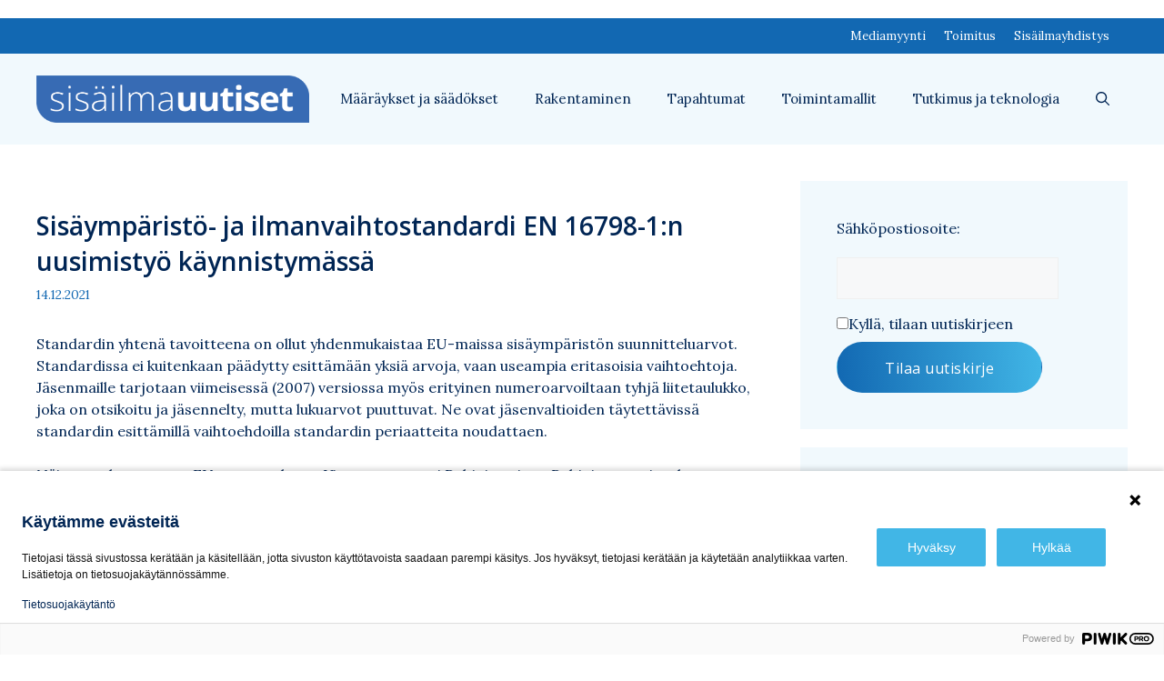

--- FILE ---
content_type: text/html; charset=UTF-8
request_url: https://sisailmauutiset.fi/sisaymparisto-ja-ilmanvaihtostandardi-en-16798-1n-uusimistyo-kaynnistymassa/
body_size: 16975
content:
<!DOCTYPE html>
<html lang="fi">
<head>
	<meta charset="UTF-8">
	<meta name='robots' content='index, follow, max-image-preview:large, max-snippet:-1, max-video-preview:-1' />
<meta name="viewport" content="width=device-width, initial-scale=1">
	<!-- This site is optimized with the Yoast SEO plugin v26.7 - https://yoast.com/wordpress/plugins/seo/ -->
	<title>Sisäympäristö- ja ilmanvaihtostandardi EN 16798-1:n uusimistyö käynnistymässä | Sis&auml;ilmauutiset</title>
	<link rel="canonical" href="https://sisailmauutiset.fi/sisaymparisto-ja-ilmanvaihtostandardi-en-16798-1n-uusimistyo-kaynnistymassa/" />
	<meta property="og:locale" content="fi_FI" />
	<meta property="og:type" content="article" />
	<meta property="og:title" content="Sisäympäristö- ja ilmanvaihtostandardi EN 16798-1:n uusimistyö käynnistymässä | Sis&auml;ilmauutiset" />
	<meta property="og:description" content="Eurooppalaiset sisäilma- ja ilmanvaihtostandardit on tarkoitettu ohjaamaan rakennusten sisäilmasuunnittelua yhtenäisellä tavalla EU-maissa, viime vuosina erityisesti energiatehokkuustarkastelujen kannalta. Keskeinen standardi on EN 16798-1 ja sitä selittävä ja täydentävä tekninen raportti TR 16798-2." />
	<meta property="og:url" content="https://sisailmauutiset.fi/sisaymparisto-ja-ilmanvaihtostandardi-en-16798-1n-uusimistyo-kaynnistymassa/" />
	<meta property="og:site_name" content="Sis&auml;ilmauutiset" />
	<meta property="article:published_time" content="2021-12-14T13:20:16+00:00" />
	<meta property="article:modified_time" content="2024-01-10T08:07:41+00:00" />
	<meta property="og:image" content="https://sisailmauutiset.fi/wp-content/uploads/2024/01/sisailmauutiset-uutissivut.png" />
	<meta property="og:image:width" content="1200" />
	<meta property="og:image:height" content="630" />
	<meta property="og:image:type" content="image/png" />
	<meta name="author" content="jonna" />
	<meta name="twitter:card" content="summary_large_image" />
	<meta name="twitter:label1" content="Kirjoittanut" />
	<meta name="twitter:data1" content="jonna" />
	<meta name="twitter:label2" content="Arvioitu lukuaika" />
	<meta name="twitter:data2" content="2 minuuttia" />
	<script type="application/ld+json" class="yoast-schema-graph">{"@context":"https://schema.org","@graph":[{"@type":"Article","@id":"https://sisailmauutiset.fi/sisaymparisto-ja-ilmanvaihtostandardi-en-16798-1n-uusimistyo-kaynnistymassa/#article","isPartOf":{"@id":"https://sisailmauutiset.fi/sisaymparisto-ja-ilmanvaihtostandardi-en-16798-1n-uusimistyo-kaynnistymassa/"},"author":{"name":"jonna","@id":"https://sisailmauutiset.fi/#/schema/person/3029781ca56578c3d6f411a3415431fb"},"headline":"Sisäympäristö- ja ilmanvaihtostandardi EN 16798-1:n uusimistyö käynnistymässä","datePublished":"2021-12-14T13:20:16+00:00","dateModified":"2024-01-10T08:07:41+00:00","mainEntityOfPage":{"@id":"https://sisailmauutiset.fi/sisaymparisto-ja-ilmanvaihtostandardi-en-16798-1n-uusimistyo-kaynnistymassa/"},"wordCount":479,"publisher":{"@id":"https://sisailmauutiset.fi/#organization"},"image":{"@id":"https://sisailmauutiset.fi/sisaymparisto-ja-ilmanvaihtostandardi-en-16798-1n-uusimistyo-kaynnistymassa/#primaryimage"},"thumbnailUrl":"","articleSection":["Määräykset ja säädökset","Toimintamallit"],"inLanguage":"fi"},{"@type":"WebPage","@id":"https://sisailmauutiset.fi/sisaymparisto-ja-ilmanvaihtostandardi-en-16798-1n-uusimistyo-kaynnistymassa/","url":"https://sisailmauutiset.fi/sisaymparisto-ja-ilmanvaihtostandardi-en-16798-1n-uusimistyo-kaynnistymassa/","name":"Sisäympäristö- ja ilmanvaihtostandardi EN 16798-1:n uusimistyö käynnistymässä | Sis&auml;ilmauutiset","isPartOf":{"@id":"https://sisailmauutiset.fi/#website"},"primaryImageOfPage":{"@id":"https://sisailmauutiset.fi/sisaymparisto-ja-ilmanvaihtostandardi-en-16798-1n-uusimistyo-kaynnistymassa/#primaryimage"},"image":{"@id":"https://sisailmauutiset.fi/sisaymparisto-ja-ilmanvaihtostandardi-en-16798-1n-uusimistyo-kaynnistymassa/#primaryimage"},"thumbnailUrl":"","datePublished":"2021-12-14T13:20:16+00:00","dateModified":"2024-01-10T08:07:41+00:00","breadcrumb":{"@id":"https://sisailmauutiset.fi/sisaymparisto-ja-ilmanvaihtostandardi-en-16798-1n-uusimistyo-kaynnistymassa/#breadcrumb"},"inLanguage":"fi","potentialAction":[{"@type":"ReadAction","target":["https://sisailmauutiset.fi/sisaymparisto-ja-ilmanvaihtostandardi-en-16798-1n-uusimistyo-kaynnistymassa/"]}]},{"@type":"ImageObject","inLanguage":"fi","@id":"https://sisailmauutiset.fi/sisaymparisto-ja-ilmanvaihtostandardi-en-16798-1n-uusimistyo-kaynnistymassa/#primaryimage","url":"","contentUrl":""},{"@type":"BreadcrumbList","@id":"https://sisailmauutiset.fi/sisaymparisto-ja-ilmanvaihtostandardi-en-16798-1n-uusimistyo-kaynnistymassa/#breadcrumb","itemListElement":[{"@type":"ListItem","position":1,"name":"Etusivu","item":"https://sisailmauutiset.fi/"},{"@type":"ListItem","position":2,"name":"Etusivu","item":"https://sisailmauutiset.fi/"},{"@type":"ListItem","position":3,"name":"Sisäympäristö- ja ilmanvaihtostandardi EN 16798-1:n uusimistyö käynnistymässä"}]},{"@type":"WebSite","@id":"https://sisailmauutiset.fi/#website","url":"https://sisailmauutiset.fi/","name":"Sisäilmauutiset","description":"Paremman sis&auml;ymp&auml;rist&ouml;n puolestapuhuja","publisher":{"@id":"https://sisailmauutiset.fi/#organization"},"potentialAction":[{"@type":"SearchAction","target":{"@type":"EntryPoint","urlTemplate":"https://sisailmauutiset.fi/?s={search_term_string}"},"query-input":{"@type":"PropertyValueSpecification","valueRequired":true,"valueName":"search_term_string"}}],"inLanguage":"fi"},{"@type":"Organization","@id":"https://sisailmauutiset.fi/#organization","name":"Sisäilmauutiset","url":"https://sisailmauutiset.fi/","logo":{"@type":"ImageObject","inLanguage":"fi","@id":"https://sisailmauutiset.fi/#/schema/logo/image/","url":"https://sisailmauutiset.fi/wp-content/uploads/2024/01/Sisailmauutiset-logo.png","contentUrl":"https://sisailmauutiset.fi/wp-content/uploads/2024/01/Sisailmauutiset-logo.png","width":1817,"height":319,"caption":"Sisäilmauutiset"},"image":{"@id":"https://sisailmauutiset.fi/#/schema/logo/image/"}},{"@type":"Person","@id":"https://sisailmauutiset.fi/#/schema/person/3029781ca56578c3d6f411a3415431fb","name":"jonna","sameAs":["https://sisailmauutiset.fi"]}]}</script>
	<!-- / Yoast SEO plugin. -->


<link href='https://fonts.gstatic.com' crossorigin rel='preconnect' />
<link href='https://fonts.googleapis.com' crossorigin rel='preconnect' />
<link rel="alternate" type="application/rss+xml" title="Sis&auml;ilmauutiset &raquo; syöte" href="https://sisailmauutiset.fi/feed/" />
<link rel="alternate" title="oEmbed (JSON)" type="application/json+oembed" href="https://sisailmauutiset.fi/wp-json/oembed/1.0/embed?url=https%3A%2F%2Fsisailmauutiset.fi%2Fsisaymparisto-ja-ilmanvaihtostandardi-en-16798-1n-uusimistyo-kaynnistymassa%2F" />
<link rel="alternate" title="oEmbed (XML)" type="text/xml+oembed" href="https://sisailmauutiset.fi/wp-json/oembed/1.0/embed?url=https%3A%2F%2Fsisailmauutiset.fi%2Fsisaymparisto-ja-ilmanvaihtostandardi-en-16798-1n-uusimistyo-kaynnistymassa%2F&#038;format=xml" />
<style id='wp-img-auto-sizes-contain-inline-css'>
img:is([sizes=auto i],[sizes^="auto," i]){contain-intrinsic-size:3000px 1500px}
/*# sourceURL=wp-img-auto-sizes-contain-inline-css */
</style>

<style id='wp-emoji-styles-inline-css'>

	img.wp-smiley, img.emoji {
		display: inline !important;
		border: none !important;
		box-shadow: none !important;
		height: 1em !important;
		width: 1em !important;
		margin: 0 0.07em !important;
		vertical-align: -0.1em !important;
		background: none !important;
		padding: 0 !important;
	}
/*# sourceURL=wp-emoji-styles-inline-css */
</style>
<link rel='stylesheet' id='wp-block-library-css' href='https://sisailmauutiset.fi/wp-includes/css/dist/block-library/style.min.css?ver=6.9' media='all' />
<style id='wp-block-categories-inline-css'>
.wp-block-categories{box-sizing:border-box}.wp-block-categories.alignleft{margin-right:2em}.wp-block-categories.alignright{margin-left:2em}.wp-block-categories.wp-block-categories-dropdown.aligncenter{text-align:center}.wp-block-categories .wp-block-categories__label{display:block;width:100%}
/*# sourceURL=https://sisailmauutiset.fi/wp-includes/blocks/categories/style.min.css */
</style>
<style id='wp-block-heading-inline-css'>
h1:where(.wp-block-heading).has-background,h2:where(.wp-block-heading).has-background,h3:where(.wp-block-heading).has-background,h4:where(.wp-block-heading).has-background,h5:where(.wp-block-heading).has-background,h6:where(.wp-block-heading).has-background{padding:1.25em 2.375em}h1.has-text-align-left[style*=writing-mode]:where([style*=vertical-lr]),h1.has-text-align-right[style*=writing-mode]:where([style*=vertical-rl]),h2.has-text-align-left[style*=writing-mode]:where([style*=vertical-lr]),h2.has-text-align-right[style*=writing-mode]:where([style*=vertical-rl]),h3.has-text-align-left[style*=writing-mode]:where([style*=vertical-lr]),h3.has-text-align-right[style*=writing-mode]:where([style*=vertical-rl]),h4.has-text-align-left[style*=writing-mode]:where([style*=vertical-lr]),h4.has-text-align-right[style*=writing-mode]:where([style*=vertical-rl]),h5.has-text-align-left[style*=writing-mode]:where([style*=vertical-lr]),h5.has-text-align-right[style*=writing-mode]:where([style*=vertical-rl]),h6.has-text-align-left[style*=writing-mode]:where([style*=vertical-lr]),h6.has-text-align-right[style*=writing-mode]:where([style*=vertical-rl]){rotate:180deg}
/*# sourceURL=https://sisailmauutiset.fi/wp-includes/blocks/heading/style.min.css */
</style>
<style id='wp-block-latest-posts-inline-css'>
.wp-block-latest-posts{box-sizing:border-box}.wp-block-latest-posts.alignleft{margin-right:2em}.wp-block-latest-posts.alignright{margin-left:2em}.wp-block-latest-posts.wp-block-latest-posts__list{list-style:none}.wp-block-latest-posts.wp-block-latest-posts__list li{clear:both;overflow-wrap:break-word}.wp-block-latest-posts.is-grid{display:flex;flex-wrap:wrap}.wp-block-latest-posts.is-grid li{margin:0 1.25em 1.25em 0;width:100%}@media (min-width:600px){.wp-block-latest-posts.columns-2 li{width:calc(50% - .625em)}.wp-block-latest-posts.columns-2 li:nth-child(2n){margin-right:0}.wp-block-latest-posts.columns-3 li{width:calc(33.33333% - .83333em)}.wp-block-latest-posts.columns-3 li:nth-child(3n){margin-right:0}.wp-block-latest-posts.columns-4 li{width:calc(25% - .9375em)}.wp-block-latest-posts.columns-4 li:nth-child(4n){margin-right:0}.wp-block-latest-posts.columns-5 li{width:calc(20% - 1em)}.wp-block-latest-posts.columns-5 li:nth-child(5n){margin-right:0}.wp-block-latest-posts.columns-6 li{width:calc(16.66667% - 1.04167em)}.wp-block-latest-posts.columns-6 li:nth-child(6n){margin-right:0}}:root :where(.wp-block-latest-posts.is-grid){padding:0}:root :where(.wp-block-latest-posts.wp-block-latest-posts__list){padding-left:0}.wp-block-latest-posts__post-author,.wp-block-latest-posts__post-date{display:block;font-size:.8125em}.wp-block-latest-posts__post-excerpt,.wp-block-latest-posts__post-full-content{margin-bottom:1em;margin-top:.5em}.wp-block-latest-posts__featured-image a{display:inline-block}.wp-block-latest-posts__featured-image img{height:auto;max-width:100%;width:auto}.wp-block-latest-posts__featured-image.alignleft{float:left;margin-right:1em}.wp-block-latest-posts__featured-image.alignright{float:right;margin-left:1em}.wp-block-latest-posts__featured-image.aligncenter{margin-bottom:1em;text-align:center}
/*# sourceURL=https://sisailmauutiset.fi/wp-includes/blocks/latest-posts/style.min.css */
</style>
<style id='wp-block-group-inline-css'>
.wp-block-group{box-sizing:border-box}:where(.wp-block-group.wp-block-group-is-layout-constrained){position:relative}
/*# sourceURL=https://sisailmauutiset.fi/wp-includes/blocks/group/style.min.css */
</style>
<style id='wp-block-paragraph-inline-css'>
.is-small-text{font-size:.875em}.is-regular-text{font-size:1em}.is-large-text{font-size:2.25em}.is-larger-text{font-size:3em}.has-drop-cap:not(:focus):first-letter{float:left;font-size:8.4em;font-style:normal;font-weight:100;line-height:.68;margin:.05em .1em 0 0;text-transform:uppercase}body.rtl .has-drop-cap:not(:focus):first-letter{float:none;margin-left:.1em}p.has-drop-cap.has-background{overflow:hidden}:root :where(p.has-background){padding:1.25em 2.375em}:where(p.has-text-color:not(.has-link-color)) a{color:inherit}p.has-text-align-left[style*="writing-mode:vertical-lr"],p.has-text-align-right[style*="writing-mode:vertical-rl"]{rotate:180deg}
/*# sourceURL=https://sisailmauutiset.fi/wp-includes/blocks/paragraph/style.min.css */
</style>
<style id='global-styles-inline-css'>
:root{--wp--preset--aspect-ratio--square: 1;--wp--preset--aspect-ratio--4-3: 4/3;--wp--preset--aspect-ratio--3-4: 3/4;--wp--preset--aspect-ratio--3-2: 3/2;--wp--preset--aspect-ratio--2-3: 2/3;--wp--preset--aspect-ratio--16-9: 16/9;--wp--preset--aspect-ratio--9-16: 9/16;--wp--preset--color--black: #000000;--wp--preset--color--cyan-bluish-gray: #abb8c3;--wp--preset--color--white: #ffffff;--wp--preset--color--pale-pink: #f78da7;--wp--preset--color--vivid-red: #cf2e2e;--wp--preset--color--luminous-vivid-orange: #ff6900;--wp--preset--color--luminous-vivid-amber: #fcb900;--wp--preset--color--light-green-cyan: #7bdcb5;--wp--preset--color--vivid-green-cyan: #00d084;--wp--preset--color--pale-cyan-blue: #8ed1fc;--wp--preset--color--vivid-cyan-blue: #0693e3;--wp--preset--color--vivid-purple: #9b51e0;--wp--preset--color--contrast: var(--contrast);--wp--preset--color--contrast-2: var(--contrast-2);--wp--preset--color--contrast-3: var(--contrast-3);--wp--preset--color--base: var(--base);--wp--preset--color--base-2: var(--base-2);--wp--preset--color--base-3: var(--base-3);--wp--preset--color--accent: var(--accent);--wp--preset--color--global-color-9: var(--global-color-9);--wp--preset--color--vaaleanpunainen: var(--vaaleanpunainen);--wp--preset--gradient--vivid-cyan-blue-to-vivid-purple: linear-gradient(135deg,rgb(6,147,227) 0%,rgb(155,81,224) 100%);--wp--preset--gradient--light-green-cyan-to-vivid-green-cyan: linear-gradient(135deg,rgb(122,220,180) 0%,rgb(0,208,130) 100%);--wp--preset--gradient--luminous-vivid-amber-to-luminous-vivid-orange: linear-gradient(135deg,rgb(252,185,0) 0%,rgb(255,105,0) 100%);--wp--preset--gradient--luminous-vivid-orange-to-vivid-red: linear-gradient(135deg,rgb(255,105,0) 0%,rgb(207,46,46) 100%);--wp--preset--gradient--very-light-gray-to-cyan-bluish-gray: linear-gradient(135deg,rgb(238,238,238) 0%,rgb(169,184,195) 100%);--wp--preset--gradient--cool-to-warm-spectrum: linear-gradient(135deg,rgb(74,234,220) 0%,rgb(151,120,209) 20%,rgb(207,42,186) 40%,rgb(238,44,130) 60%,rgb(251,105,98) 80%,rgb(254,248,76) 100%);--wp--preset--gradient--blush-light-purple: linear-gradient(135deg,rgb(255,206,236) 0%,rgb(152,150,240) 100%);--wp--preset--gradient--blush-bordeaux: linear-gradient(135deg,rgb(254,205,165) 0%,rgb(254,45,45) 50%,rgb(107,0,62) 100%);--wp--preset--gradient--luminous-dusk: linear-gradient(135deg,rgb(255,203,112) 0%,rgb(199,81,192) 50%,rgb(65,88,208) 100%);--wp--preset--gradient--pale-ocean: linear-gradient(135deg,rgb(255,245,203) 0%,rgb(182,227,212) 50%,rgb(51,167,181) 100%);--wp--preset--gradient--electric-grass: linear-gradient(135deg,rgb(202,248,128) 0%,rgb(113,206,126) 100%);--wp--preset--gradient--midnight: linear-gradient(135deg,rgb(2,3,129) 0%,rgb(40,116,252) 100%);--wp--preset--font-size--small: 13px;--wp--preset--font-size--medium: 20px;--wp--preset--font-size--large: 36px;--wp--preset--font-size--x-large: 42px;--wp--preset--spacing--20: 0.44rem;--wp--preset--spacing--30: 0.67rem;--wp--preset--spacing--40: 1rem;--wp--preset--spacing--50: 1.5rem;--wp--preset--spacing--60: 2.25rem;--wp--preset--spacing--70: 3.38rem;--wp--preset--spacing--80: 5.06rem;--wp--preset--shadow--natural: 6px 6px 9px rgba(0, 0, 0, 0.2);--wp--preset--shadow--deep: 12px 12px 50px rgba(0, 0, 0, 0.4);--wp--preset--shadow--sharp: 6px 6px 0px rgba(0, 0, 0, 0.2);--wp--preset--shadow--outlined: 6px 6px 0px -3px rgb(255, 255, 255), 6px 6px rgb(0, 0, 0);--wp--preset--shadow--crisp: 6px 6px 0px rgb(0, 0, 0);}:where(.is-layout-flex){gap: 0.5em;}:where(.is-layout-grid){gap: 0.5em;}body .is-layout-flex{display: flex;}.is-layout-flex{flex-wrap: wrap;align-items: center;}.is-layout-flex > :is(*, div){margin: 0;}body .is-layout-grid{display: grid;}.is-layout-grid > :is(*, div){margin: 0;}:where(.wp-block-columns.is-layout-flex){gap: 2em;}:where(.wp-block-columns.is-layout-grid){gap: 2em;}:where(.wp-block-post-template.is-layout-flex){gap: 1.25em;}:where(.wp-block-post-template.is-layout-grid){gap: 1.25em;}.has-black-color{color: var(--wp--preset--color--black) !important;}.has-cyan-bluish-gray-color{color: var(--wp--preset--color--cyan-bluish-gray) !important;}.has-white-color{color: var(--wp--preset--color--white) !important;}.has-pale-pink-color{color: var(--wp--preset--color--pale-pink) !important;}.has-vivid-red-color{color: var(--wp--preset--color--vivid-red) !important;}.has-luminous-vivid-orange-color{color: var(--wp--preset--color--luminous-vivid-orange) !important;}.has-luminous-vivid-amber-color{color: var(--wp--preset--color--luminous-vivid-amber) !important;}.has-light-green-cyan-color{color: var(--wp--preset--color--light-green-cyan) !important;}.has-vivid-green-cyan-color{color: var(--wp--preset--color--vivid-green-cyan) !important;}.has-pale-cyan-blue-color{color: var(--wp--preset--color--pale-cyan-blue) !important;}.has-vivid-cyan-blue-color{color: var(--wp--preset--color--vivid-cyan-blue) !important;}.has-vivid-purple-color{color: var(--wp--preset--color--vivid-purple) !important;}.has-black-background-color{background-color: var(--wp--preset--color--black) !important;}.has-cyan-bluish-gray-background-color{background-color: var(--wp--preset--color--cyan-bluish-gray) !important;}.has-white-background-color{background-color: var(--wp--preset--color--white) !important;}.has-pale-pink-background-color{background-color: var(--wp--preset--color--pale-pink) !important;}.has-vivid-red-background-color{background-color: var(--wp--preset--color--vivid-red) !important;}.has-luminous-vivid-orange-background-color{background-color: var(--wp--preset--color--luminous-vivid-orange) !important;}.has-luminous-vivid-amber-background-color{background-color: var(--wp--preset--color--luminous-vivid-amber) !important;}.has-light-green-cyan-background-color{background-color: var(--wp--preset--color--light-green-cyan) !important;}.has-vivid-green-cyan-background-color{background-color: var(--wp--preset--color--vivid-green-cyan) !important;}.has-pale-cyan-blue-background-color{background-color: var(--wp--preset--color--pale-cyan-blue) !important;}.has-vivid-cyan-blue-background-color{background-color: var(--wp--preset--color--vivid-cyan-blue) !important;}.has-vivid-purple-background-color{background-color: var(--wp--preset--color--vivid-purple) !important;}.has-black-border-color{border-color: var(--wp--preset--color--black) !important;}.has-cyan-bluish-gray-border-color{border-color: var(--wp--preset--color--cyan-bluish-gray) !important;}.has-white-border-color{border-color: var(--wp--preset--color--white) !important;}.has-pale-pink-border-color{border-color: var(--wp--preset--color--pale-pink) !important;}.has-vivid-red-border-color{border-color: var(--wp--preset--color--vivid-red) !important;}.has-luminous-vivid-orange-border-color{border-color: var(--wp--preset--color--luminous-vivid-orange) !important;}.has-luminous-vivid-amber-border-color{border-color: var(--wp--preset--color--luminous-vivid-amber) !important;}.has-light-green-cyan-border-color{border-color: var(--wp--preset--color--light-green-cyan) !important;}.has-vivid-green-cyan-border-color{border-color: var(--wp--preset--color--vivid-green-cyan) !important;}.has-pale-cyan-blue-border-color{border-color: var(--wp--preset--color--pale-cyan-blue) !important;}.has-vivid-cyan-blue-border-color{border-color: var(--wp--preset--color--vivid-cyan-blue) !important;}.has-vivid-purple-border-color{border-color: var(--wp--preset--color--vivid-purple) !important;}.has-vivid-cyan-blue-to-vivid-purple-gradient-background{background: var(--wp--preset--gradient--vivid-cyan-blue-to-vivid-purple) !important;}.has-light-green-cyan-to-vivid-green-cyan-gradient-background{background: var(--wp--preset--gradient--light-green-cyan-to-vivid-green-cyan) !important;}.has-luminous-vivid-amber-to-luminous-vivid-orange-gradient-background{background: var(--wp--preset--gradient--luminous-vivid-amber-to-luminous-vivid-orange) !important;}.has-luminous-vivid-orange-to-vivid-red-gradient-background{background: var(--wp--preset--gradient--luminous-vivid-orange-to-vivid-red) !important;}.has-very-light-gray-to-cyan-bluish-gray-gradient-background{background: var(--wp--preset--gradient--very-light-gray-to-cyan-bluish-gray) !important;}.has-cool-to-warm-spectrum-gradient-background{background: var(--wp--preset--gradient--cool-to-warm-spectrum) !important;}.has-blush-light-purple-gradient-background{background: var(--wp--preset--gradient--blush-light-purple) !important;}.has-blush-bordeaux-gradient-background{background: var(--wp--preset--gradient--blush-bordeaux) !important;}.has-luminous-dusk-gradient-background{background: var(--wp--preset--gradient--luminous-dusk) !important;}.has-pale-ocean-gradient-background{background: var(--wp--preset--gradient--pale-ocean) !important;}.has-electric-grass-gradient-background{background: var(--wp--preset--gradient--electric-grass) !important;}.has-midnight-gradient-background{background: var(--wp--preset--gradient--midnight) !important;}.has-small-font-size{font-size: var(--wp--preset--font-size--small) !important;}.has-medium-font-size{font-size: var(--wp--preset--font-size--medium) !important;}.has-large-font-size{font-size: var(--wp--preset--font-size--large) !important;}.has-x-large-font-size{font-size: var(--wp--preset--font-size--x-large) !important;}
/*# sourceURL=global-styles-inline-css */
</style>

<style id='classic-theme-styles-inline-css'>
/*! This file is auto-generated */
.wp-block-button__link{color:#fff;background-color:#32373c;border-radius:9999px;box-shadow:none;text-decoration:none;padding:calc(.667em + 2px) calc(1.333em + 2px);font-size:1.125em}.wp-block-file__button{background:#32373c;color:#fff;text-decoration:none}
/*# sourceURL=/wp-includes/css/classic-themes.min.css */
</style>
<link rel='stylesheet' id='generate-widget-areas-css' href='https://sisailmauutiset.fi/wp-content/themes/generatepress/assets/css/components/widget-areas.min.css?ver=3.6.1' media='all' />
<link rel='stylesheet' id='generate-style-css' href='https://sisailmauutiset.fi/wp-content/themes/generatepress/assets/css/main.min.css?ver=3.6.1' media='all' />
<style id='generate-style-inline-css'>
body{background-color:var(--base-3);color:var(--contrast);}a{color:var(--accent);}a:hover, a:focus{text-decoration:underline;}.entry-title a, .site-branding a, a.button, .wp-block-button__link, .main-navigation a{text-decoration:none;}a:hover, a:focus, a:active{color:var(--contrast);}.grid-container{max-width:1280px;}.wp-block-group__inner-container{max-width:1280px;margin-left:auto;margin-right:auto;}.site-header .header-image{width:300px;}.generate-back-to-top{font-size:20px;border-radius:3px;position:fixed;bottom:30px;right:30px;line-height:40px;width:40px;text-align:center;z-index:10;transition:opacity 300ms ease-in-out;opacity:0.1;transform:translateY(1000px);}.generate-back-to-top__show{opacity:1;transform:translateY(0);}:root{--contrast:#002554;--contrast-2:#1268B2;--contrast-3:#41B6E6;--base:#f0f0f0;--base-2:#f7f8f9;--base-3:#ffffff;--accent:#002554;--global-color-9:#EE303B;--vaaleanpunainen:#FAE0DF;}:root .has-contrast-color{color:var(--contrast);}:root .has-contrast-background-color{background-color:var(--contrast);}:root .has-contrast-2-color{color:var(--contrast-2);}:root .has-contrast-2-background-color{background-color:var(--contrast-2);}:root .has-contrast-3-color{color:var(--contrast-3);}:root .has-contrast-3-background-color{background-color:var(--contrast-3);}:root .has-base-color{color:var(--base);}:root .has-base-background-color{background-color:var(--base);}:root .has-base-2-color{color:var(--base-2);}:root .has-base-2-background-color{background-color:var(--base-2);}:root .has-base-3-color{color:var(--base-3);}:root .has-base-3-background-color{background-color:var(--base-3);}:root .has-accent-color{color:var(--accent);}:root .has-accent-background-color{background-color:var(--accent);}:root .has-global-color-9-color{color:var(--global-color-9);}:root .has-global-color-9-background-color{background-color:var(--global-color-9);}:root .has-vaaleanpunainen-color{color:var(--vaaleanpunainen);}:root .has-vaaleanpunainen-background-color{background-color:var(--vaaleanpunainen);}.gp-modal:not(.gp-modal--open):not(.gp-modal--transition){display:none;}.gp-modal--transition:not(.gp-modal--open){pointer-events:none;}.gp-modal-overlay:not(.gp-modal-overlay--open):not(.gp-modal--transition){display:none;}.gp-modal__overlay{display:none;position:fixed;top:0;left:0;right:0;bottom:0;background:rgba(0,0,0,0.2);display:flex;justify-content:center;align-items:center;z-index:10000;backdrop-filter:blur(3px);transition:opacity 500ms ease;opacity:0;}.gp-modal--open:not(.gp-modal--transition) .gp-modal__overlay{opacity:1;}.gp-modal__container{max-width:100%;max-height:100vh;transform:scale(0.9);transition:transform 500ms ease;padding:0 10px;}.gp-modal--open:not(.gp-modal--transition) .gp-modal__container{transform:scale(1);}.search-modal-fields{display:flex;}.gp-search-modal .gp-modal__overlay{align-items:flex-start;padding-top:25vh;background:var(--gp-search-modal-overlay-bg-color);}.search-modal-form{width:500px;max-width:100%;background-color:var(--gp-search-modal-bg-color);color:var(--gp-search-modal-text-color);}.search-modal-form .search-field, .search-modal-form .search-field:focus{width:100%;height:60px;background-color:transparent;border:0;appearance:none;color:currentColor;}.search-modal-fields button, .search-modal-fields button:active, .search-modal-fields button:focus, .search-modal-fields button:hover{background-color:transparent;border:0;color:currentColor;width:60px;}body, button, input, select, textarea{font-family:Lora, serif;font-weight:normal;font-size:16px;}h2{font-family:Open Sans, sans-serif;font-weight:600;font-size:24px;margin-bottom:20px;}@media (max-width:768px){h2{font-size:22px;}}h1{font-family:Open Sans, sans-serif;font-weight:600;font-size:28px;line-height:1.4em;margin-bottom:20px;}h3{font-family:Open Sans, sans-serif;font-weight:500;text-transform:initial;font-size:22px;}h6{font-weight:400;text-transform:uppercase;font-size:13px;letter-spacing:1px;line-height:1em;margin-bottom:13px;}h4{font-weight:600;text-transform:uppercase;font-size:19px;letter-spacing:1px;line-height:1.4em;margin-bottom:0px;}.top-bar{background-color:#1268B2;color:#ffffff;}.top-bar a{color:#ffffff;}.top-bar a:hover{color:#ffffff;}.site-header{background-color:#F1F9FD;}.main-title a,.main-title a:hover{color:var(--contrast);}.site-description{color:var(--contrast-2);}.main-navigation .main-nav ul li a, .main-navigation .menu-toggle, .main-navigation .menu-bar-items{color:#002554;}.main-navigation .main-nav ul li:not([class*="current-menu-"]):hover > a, .main-navigation .main-nav ul li:not([class*="current-menu-"]):focus > a, .main-navigation .main-nav ul li.sfHover:not([class*="current-menu-"]) > a, .main-navigation .menu-bar-item:hover > a, .main-navigation .menu-bar-item.sfHover > a{color:#002554;}button.menu-toggle:hover,button.menu-toggle:focus{color:#002554;}.main-navigation .main-nav ul li[class*="current-menu-"] > a{color:#002554;}.navigation-search input[type="search"],.navigation-search input[type="search"]:active, .navigation-search input[type="search"]:focus, .main-navigation .main-nav ul li.search-item.active > a, .main-navigation .menu-bar-items .search-item.active > a{color:#002554;}.main-navigation ul ul{background-color:var(--base);}.separate-containers .inside-article, .separate-containers .comments-area, .separate-containers .page-header, .one-container .container, .separate-containers .paging-navigation, .inside-page-header{color:#002554;background-color:var(--base-3);}.entry-title a{color:var(--contrast);}.entry-title a:hover{color:var(--contrast-2);}.entry-meta{color:var(--contrast-2);}.sidebar .widget{background-color:#F1F9FD;}.footer-widgets{background-color:var(--vaaleanpunainen);}.site-info{color:#000000;background-color:var(--base-2);}input[type="text"],input[type="email"],input[type="url"],input[type="password"],input[type="search"],input[type="tel"],input[type="number"],textarea,select{color:var(--contrast);background-color:var(--base-2);border-color:var(--base);}input[type="text"]:focus,input[type="email"]:focus,input[type="url"]:focus,input[type="password"]:focus,input[type="search"]:focus,input[type="tel"]:focus,input[type="number"]:focus,textarea:focus,select:focus{color:var(--contrast);background-color:var(--base-2);border-color:var(--contrast-3);}button,html input[type="button"],input[type="reset"],input[type="submit"],a.button,a.wp-block-button__link:not(.has-background){color:#ffffff;background-color:#55555e;}button:hover,html input[type="button"]:hover,input[type="reset"]:hover,input[type="submit"]:hover,a.button:hover,button:focus,html input[type="button"]:focus,input[type="reset"]:focus,input[type="submit"]:focus,a.button:focus,a.wp-block-button__link:not(.has-background):active,a.wp-block-button__link:not(.has-background):focus,a.wp-block-button__link:not(.has-background):hover{color:#ffffff;background-color:#3f4047;}a.generate-back-to-top{background-color:var(--vaaleanpunainen);color:var(--accent);}a.generate-back-to-top:hover,a.generate-back-to-top:focus{background-color:var(--contrast-3);color:var(--accent);}:root{--gp-search-modal-bg-color:var(--base-3);--gp-search-modal-text-color:var(--contrast);--gp-search-modal-overlay-bg-color:rgba(0,0,0,0.2);}@media (max-width:768px){.main-navigation .menu-bar-item:hover > a, .main-navigation .menu-bar-item.sfHover > a{background:none;color:#002554;}}.inside-top-bar{padding:10px 60px 10px 40px;}.nav-below-header .main-navigation .inside-navigation.grid-container, .nav-above-header .main-navigation .inside-navigation.grid-container{padding:0px 20px 0px 20px;}.site-main .wp-block-group__inner-container{padding:40px;}.separate-containers .paging-navigation{padding-top:20px;padding-bottom:20px;}.entry-content .alignwide, body:not(.no-sidebar) .entry-content .alignfull{margin-left:-40px;width:calc(100% + 80px);max-width:calc(100% + 80px);}.rtl .menu-item-has-children .dropdown-menu-toggle{padding-left:20px;}.rtl .main-navigation .main-nav ul li.menu-item-has-children > a{padding-right:20px;}@media (max-width:768px){.separate-containers .inside-article, .separate-containers .comments-area, .separate-containers .page-header, .separate-containers .paging-navigation, .one-container .site-content, .inside-page-header{padding:30px;}.site-main .wp-block-group__inner-container{padding:30px;}.inside-top-bar{padding-right:30px;padding-left:30px;}.inside-header{padding-right:30px;padding-left:30px;}.widget-area .widget{padding-top:30px;padding-right:30px;padding-bottom:30px;padding-left:30px;}.footer-widgets-container{padding-top:30px;padding-right:30px;padding-bottom:30px;padding-left:30px;}.inside-site-info{padding-right:30px;padding-left:30px;}.entry-content .alignwide, body:not(.no-sidebar) .entry-content .alignfull{margin-left:-30px;width:calc(100% + 60px);max-width:calc(100% + 60px);}.one-container .site-main .paging-navigation{margin-bottom:20px;}}/* End cached CSS */.is-right-sidebar{width:30%;}.is-left-sidebar{width:30%;}.site-content .content-area{width:70%;}@media (max-width:768px){.main-navigation .menu-toggle,.sidebar-nav-mobile:not(#sticky-placeholder){display:block;}.main-navigation ul,.gen-sidebar-nav,.main-navigation:not(.slideout-navigation):not(.toggled) .main-nav > ul,.has-inline-mobile-toggle #site-navigation .inside-navigation > *:not(.navigation-search):not(.main-nav){display:none;}.nav-align-right .inside-navigation,.nav-align-center .inside-navigation{justify-content:space-between;}.has-inline-mobile-toggle .mobile-menu-control-wrapper{display:flex;flex-wrap:wrap;}.has-inline-mobile-toggle .inside-header{flex-direction:row;text-align:left;flex-wrap:wrap;}.has-inline-mobile-toggle .header-widget,.has-inline-mobile-toggle #site-navigation{flex-basis:100%;}.nav-float-left .has-inline-mobile-toggle #site-navigation{order:10;}}
.dynamic-author-image-rounded{border-radius:100%;}.dynamic-featured-image, .dynamic-author-image{vertical-align:middle;}.one-container.blog .dynamic-content-template:not(:last-child), .one-container.archive .dynamic-content-template:not(:last-child){padding-bottom:0px;}.dynamic-entry-excerpt > p:last-child{margin-bottom:0px;}
/*# sourceURL=generate-style-inline-css */
</style>
<link rel='stylesheet' id='generate-child-css' href='https://sisailmauutiset.fi/wp-content/themes/generatepress-child/style.css?ver=1710395400' media='all' />
<link rel='stylesheet' id='generate-google-fonts-css' href='https://fonts.googleapis.com/css?family=Open+Sans%3A300%2C300italic%2Cregular%2Citalic%2C600%2C600italic%2C700%2C700italic%2C800%2C800italic%7CLora%3Aregular%2C500%2C600%2C700%2Citalic%2C500italic%2C600italic%2C700italic&#038;display=auto&#038;ver=3.6.1' media='all' />
<style id='generateblocks-inline-css'>
:root{--gb-container-width:1280px;}.gb-container .wp-block-image img{vertical-align:middle;}.gb-grid-wrapper .wp-block-image{margin-bottom:0;}.gb-highlight{background:none;}.gb-shape{line-height:0;}
/*# sourceURL=generateblocks-inline-css */
</style>
<link rel='stylesheet' id='generate-blog-images-css' href='https://sisailmauutiset.fi/wp-content/plugins/gp-premium/blog/functions/css/featured-images.min.css?ver=2.5.5' media='all' />
<link rel="https://api.w.org/" href="https://sisailmauutiset.fi/wp-json/" /><link rel="alternate" title="JSON" type="application/json" href="https://sisailmauutiset.fi/wp-json/wp/v2/posts/8223" /><link rel="EditURI" type="application/rsd+xml" title="RSD" href="https://sisailmauutiset.fi/xmlrpc.php?rsd" />
<meta name="generator" content="WordPress 6.9" />
<link rel='shortlink' href='https://sisailmauutiset.fi/?p=8223' />

<!-- This site is using AdRotate v5.17.2 to display their advertisements - https://ajdg.solutions/ -->
<!-- AdRotate CSS -->
<style type="text/css" media="screen">
	.g { margin:0px; padding:0px; overflow:hidden; line-height:1; zoom:1; }
	.g img { height:auto; }
	.g-col { position:relative; float:left; }
	.g-col:first-child { margin-left: 0; }
	.g-col:last-child { margin-right: 0; }
	@media only screen and (max-width: 480px) {
		.g-col, .g-dyn, .g-single { width:100%; margin-left:0; margin-right:0; }
	}
</style>
<!-- /AdRotate CSS -->

<meta name="google-site-verification" content="fqxpNWJdzNuZLxq7nH5kmKLYeYangP-B9ZDJcajqux0" /><link rel="icon" href="https://sisailmauutiset.fi/wp-content/uploads/2024/01/favicon-150x150.png" sizes="32x32" />
<link rel="icon" href="https://sisailmauutiset.fi/wp-content/uploads/2024/01/favicon-300x300.png" sizes="192x192" />
<link rel="apple-touch-icon" href="https://sisailmauutiset.fi/wp-content/uploads/2024/01/favicon-300x300.png" />
<meta name="msapplication-TileImage" content="https://sisailmauutiset.fi/wp-content/uploads/2024/01/favicon-300x300.png" />
</head>

<body class="wp-singular post-template-default single single-post postid-8223 single-format-standard wp-custom-logo wp-embed-responsive wp-theme-generatepress wp-child-theme-generatepress-child post-image-below-header post-image-aligned-center right-sidebar nav-float-right one-container header-aligned-left dropdown-hover featured-image-active" itemtype="https://schema.org/Blog" itemscope>
	<script data-cookieconsent="ignore">
(function(window,document,dataLayerName,id){
window[dataLayerName]=window[dataLayerName]||[],window[dataLayerName].push({start:(new Date).getTime(),event:"stg.start"});var scripts=document.getElementsByTagName('script')[0],tags=document.createElement('script');
function stgCreateCookie(a,b,c){var d="";if(c){var e=new Date;e.setTime(e.getTime()+24*c*60*60*1e3),d=";expires="+e.toUTCString()}document.cookie=a+"="+b+d+";path=/"}
var isStgDebug=(window.location.href.match("stg_debug")||document.cookie.match("stg_debug"))&&!window.location.href.match("stg_disable_debug");stgCreateCookie("stg_debug",isStgDebug?1:"",isStgDebug?14:-1);
var qP=[];dataLayerName!=="dataLayer"&&qP.push("data_layer_name="+dataLayerName),isStgDebug&&qP.push("stg_debug");var qPString=qP.length>0?("?"+qP.join("&")):"";
tags.async=!0,tags.src="https://sisailmauutiset.piwik.pro/"+id+".js"+qPString,scripts.parentNode.insertBefore(tags,scripts);
!function(a,n,i){a[n]=a[n]||{};for(var c=0;c<i.length;c++)!function(i){a[n][i]=a[n][i]||{},a[n][i].api=a[n][i].api||function(){var a=[].slice.call(arguments,0);"string"==typeof a[0]&&window[dataLayerName].push({event:n+"."+i+":"+a[0],parameters:[].slice.call(arguments,1)})}}(i[c])}(window,"ppms",["tm","cm"]);
})(window,document,'dataLayer','86a75707-e2d2-4623-881c-d69bcaf1592e');
</script>
<a class="screen-reader-text skip-link" href="#content" title="Siirry sisältöön">Siirry sisältöön</a>		<div class="top-bar top-bar-align-right">
			<div class="inside-top-bar grid-container">
				<aside id="nav_menu-4" class="widget inner-padding widget_nav_menu"><div class="menu-header-2-valikko-container"><ul id="menu-header-2-valikko" class="menu"><li id="menu-item-10857" class="menu-item menu-item-type-post_type menu-item-object-page menu-item-10857"><a href="https://sisailmauutiset.fi/mediamyynti/">Mediamyynti</a></li>
<li id="menu-item-10856" class="menu-item menu-item-type-post_type menu-item-object-page menu-item-10856"><a href="https://sisailmauutiset.fi/toimitus/">Toimitus</a></li>
<li id="menu-item-11191" class="menu-item menu-item-type-custom menu-item-object-custom menu-item-11191"><a target="_blank" href="https://sisailmayhdistys.fi/">Sisäilmayhdistys</a></li>
</ul></div></aside>			</div>
		</div>
				<header class="site-header has-inline-mobile-toggle" id="masthead" aria-label="Sivusto"  itemtype="https://schema.org/WPHeader" itemscope>
			<div class="inside-header grid-container">
				<div class="site-logo">
					<a href="https://sisailmauutiset.fi/" rel="home">
						<img  class="header-image is-logo-image" alt="Sis&auml;ilmauutiset" src="https://sisailmauutiset.fi/wp-content/uploads/2024/01/Sisailmauutiset-logo.png" width="1817" height="319" />
					</a>
				</div>	<nav class="main-navigation mobile-menu-control-wrapper" id="mobile-menu-control-wrapper" aria-label="Mobiili päällä/pois">
		<div class="menu-bar-items">	<span class="menu-bar-item">
		<a href="#" role="button" aria-label="Avaa haku" aria-haspopup="dialog" aria-controls="gp-search" data-gpmodal-trigger="gp-search"><span class="gp-icon icon-search"><svg viewBox="0 0 512 512" aria-hidden="true" xmlns="http://www.w3.org/2000/svg" width="1em" height="1em"><path fill-rule="evenodd" clip-rule="evenodd" d="M208 48c-88.366 0-160 71.634-160 160s71.634 160 160 160 160-71.634 160-160S296.366 48 208 48zM0 208C0 93.125 93.125 0 208 0s208 93.125 208 208c0 48.741-16.765 93.566-44.843 129.024l133.826 134.018c9.366 9.379 9.355 24.575-.025 33.941-9.379 9.366-24.575 9.355-33.941-.025L337.238 370.987C301.747 399.167 256.839 416 208 416 93.125 416 0 322.875 0 208z" /></svg><svg viewBox="0 0 512 512" aria-hidden="true" xmlns="http://www.w3.org/2000/svg" width="1em" height="1em"><path d="M71.029 71.029c9.373-9.372 24.569-9.372 33.942 0L256 222.059l151.029-151.03c9.373-9.372 24.569-9.372 33.942 0 9.372 9.373 9.372 24.569 0 33.942L289.941 256l151.03 151.029c9.372 9.373 9.372 24.569 0 33.942-9.373 9.372-24.569 9.372-33.942 0L256 289.941l-151.029 151.03c-9.373 9.372-24.569 9.372-33.942 0-9.372-9.373-9.372-24.569 0-33.942L222.059 256 71.029 104.971c-9.372-9.373-9.372-24.569 0-33.942z" /></svg></span></a>
	</span>
	</div>		<button data-nav="site-navigation" class="menu-toggle" aria-controls="primary-menu" aria-expanded="false">
			<span class="gp-icon icon-menu-bars"><svg viewBox="0 0 512 512" aria-hidden="true" xmlns="http://www.w3.org/2000/svg" width="1em" height="1em"><path d="M0 96c0-13.255 10.745-24 24-24h464c13.255 0 24 10.745 24 24s-10.745 24-24 24H24c-13.255 0-24-10.745-24-24zm0 160c0-13.255 10.745-24 24-24h464c13.255 0 24 10.745 24 24s-10.745 24-24 24H24c-13.255 0-24-10.745-24-24zm0 160c0-13.255 10.745-24 24-24h464c13.255 0 24 10.745 24 24s-10.745 24-24 24H24c-13.255 0-24-10.745-24-24z" /></svg><svg viewBox="0 0 512 512" aria-hidden="true" xmlns="http://www.w3.org/2000/svg" width="1em" height="1em"><path d="M71.029 71.029c9.373-9.372 24.569-9.372 33.942 0L256 222.059l151.029-151.03c9.373-9.372 24.569-9.372 33.942 0 9.372 9.373 9.372 24.569 0 33.942L289.941 256l151.03 151.029c9.372 9.373 9.372 24.569 0 33.942-9.373 9.372-24.569 9.372-33.942 0L256 289.941l-151.029 151.03c-9.373 9.372-24.569 9.372-33.942 0-9.372-9.373-9.372-24.569 0-33.942L222.059 256 71.029 104.971c-9.372-9.373-9.372-24.569 0-33.942z" /></svg></span><span class="screen-reader-text">Valikko</span>		</button>
	</nav>
			<nav class="main-navigation has-menu-bar-items sub-menu-right" id="site-navigation" aria-label="Pääasiallinen"  itemtype="https://schema.org/SiteNavigationElement" itemscope>
			<div class="inside-navigation grid-container">
								<button class="menu-toggle" aria-controls="primary-menu" aria-expanded="false">
					<span class="gp-icon icon-menu-bars"><svg viewBox="0 0 512 512" aria-hidden="true" xmlns="http://www.w3.org/2000/svg" width="1em" height="1em"><path d="M0 96c0-13.255 10.745-24 24-24h464c13.255 0 24 10.745 24 24s-10.745 24-24 24H24c-13.255 0-24-10.745-24-24zm0 160c0-13.255 10.745-24 24-24h464c13.255 0 24 10.745 24 24s-10.745 24-24 24H24c-13.255 0-24-10.745-24-24zm0 160c0-13.255 10.745-24 24-24h464c13.255 0 24 10.745 24 24s-10.745 24-24 24H24c-13.255 0-24-10.745-24-24z" /></svg><svg viewBox="0 0 512 512" aria-hidden="true" xmlns="http://www.w3.org/2000/svg" width="1em" height="1em"><path d="M71.029 71.029c9.373-9.372 24.569-9.372 33.942 0L256 222.059l151.029-151.03c9.373-9.372 24.569-9.372 33.942 0 9.372 9.373 9.372 24.569 0 33.942L289.941 256l151.03 151.029c9.372 9.373 9.372 24.569 0 33.942-9.373 9.372-24.569 9.372-33.942 0L256 289.941l-151.029 151.03c-9.373 9.372-24.569 9.372-33.942 0-9.372-9.373-9.372-24.569 0-33.942L222.059 256 71.029 104.971c-9.372-9.373-9.372-24.569 0-33.942z" /></svg></span><span class="mobile-menu">Valikko</span>				</button>
				<div id="primary-menu" class="main-nav"><ul id="menu-kategoriavalikko" class=" menu sf-menu"><li id="menu-item-11181" class="menu-item menu-item-type-taxonomy menu-item-object-category current-post-ancestor current-menu-parent current-post-parent menu-item-11181"><a href="https://sisailmauutiset.fi/aiheet/maaraykset-saadokset/">Määräykset ja säädökset</a></li>
<li id="menu-item-11182" class="menu-item menu-item-type-taxonomy menu-item-object-category menu-item-11182"><a href="https://sisailmauutiset.fi/aiheet/rakentaminen/">Rakentaminen</a></li>
<li id="menu-item-11183" class="menu-item menu-item-type-taxonomy menu-item-object-category menu-item-11183"><a href="https://sisailmauutiset.fi/aiheet/tapahtumat/">Tapahtumat</a></li>
<li id="menu-item-9236" class="menu-item menu-item-type-taxonomy menu-item-object-category current-post-ancestor current-menu-parent current-post-parent menu-item-9236"><a href="https://sisailmauutiset.fi/aiheet/toimintamallit/">Toimintamallit</a></li>
<li id="menu-item-11185" class="menu-item menu-item-type-taxonomy menu-item-object-category menu-item-11185"><a href="https://sisailmauutiset.fi/aiheet/tutkimus-ja-teknologia/">Tutkimus ja teknologia</a></li>
</ul></div><div class="menu-bar-items">	<span class="menu-bar-item">
		<a href="#" role="button" aria-label="Avaa haku" aria-haspopup="dialog" aria-controls="gp-search" data-gpmodal-trigger="gp-search"><span class="gp-icon icon-search"><svg viewBox="0 0 512 512" aria-hidden="true" xmlns="http://www.w3.org/2000/svg" width="1em" height="1em"><path fill-rule="evenodd" clip-rule="evenodd" d="M208 48c-88.366 0-160 71.634-160 160s71.634 160 160 160 160-71.634 160-160S296.366 48 208 48zM0 208C0 93.125 93.125 0 208 0s208 93.125 208 208c0 48.741-16.765 93.566-44.843 129.024l133.826 134.018c9.366 9.379 9.355 24.575-.025 33.941-9.379 9.366-24.575 9.355-33.941-.025L337.238 370.987C301.747 399.167 256.839 416 208 416 93.125 416 0 322.875 0 208z" /></svg><svg viewBox="0 0 512 512" aria-hidden="true" xmlns="http://www.w3.org/2000/svg" width="1em" height="1em"><path d="M71.029 71.029c9.373-9.372 24.569-9.372 33.942 0L256 222.059l151.029-151.03c9.373-9.372 24.569-9.372 33.942 0 9.372 9.373 9.372 24.569 0 33.942L289.941 256l151.03 151.029c9.372 9.373 9.372 24.569 0 33.942-9.373 9.372-24.569 9.372-33.942 0L256 289.941l-151.029 151.03c-9.373 9.372-24.569 9.372-33.942 0-9.372-9.373-9.372-24.569 0-33.942L222.059 256 71.029 104.971c-9.372-9.373-9.372-24.569 0-33.942z" /></svg></span></a>
	</span>
	</div>			</div>
		</nav>
					</div>
		</header>
		
	<div class="site grid-container container hfeed" id="page">
				<div class="site-content" id="content">
			
	<div class="content-area" id="primary">
		<main class="site-main" id="main">
			
<article id="post-8223" class="post-8223 post type-post status-publish format-standard has-post-thumbnail hentry category-maaraykset-saadokset category-toimintamallit" itemtype="https://schema.org/CreativeWork" itemscope>
	<div class="inside-article">
					<header class="entry-header">
				<h1 class="entry-title" itemprop="headline">Sisäympäristö- ja ilmanvaihtostandardi EN 16798-1:n uusimistyö käynnistymässä</h1>		<div class="entry-meta">
			<span class="posted-on"><time class="updated" datetime="2024-01-10T08:07:41+02:00" itemprop="dateModified">10.1.2024</time><time class="entry-date published" datetime="2021-12-14T16:20:16+02:00" itemprop="datePublished">14.12.2021</time></span> 		</div>
					</header>
			<div class="featured-image  page-header-image-single ">
				
			</div>
		<div class="entry-content" itemprop="text">
			<p>Standardin yhtenä tavoitteena on ollut yhdenmukaistaa EU-maissa sisäympäristön suunnitteluarvot. Standardissa ei kuitenkaan päädytty esittämään yksiä arvoja, vaan useampia eritasoisia vaihtoehtoja. Jäsenmaille tarjotaan viimeisessä (2007) versiossa myös erityinen numeroarvoiltaan tyhjä liitetaulukko, joka on otsikoitu ja jäsennelty, mutta lukuarvot puuttuvat. Ne ovat jäsenvaltioiden täytettävissä standardin esittämillä vaihtoehdoilla standardin periaatteita noudattaen.</p>
<p>Näin on tehty useassa EU-maassa, kuten Virossa, mutta ei Pohjoismaissa. Pohjoismaat vieroksuvat standardin käyttöä, koska kaikilla on jo entuudestaan kattava sisäympäristöä koskeva säätelyjärjestelmä, omat viranomaissäädökset ja kansalliset standardit. Periaatteessa Pohjoismaissa ei myöskään haluta viitata standardeihin lainsäädännössä, koska standardit eivät ole maksutta kaikkien saatavilla.</p>
<p>Sisäympäristö- ja ilmanvaihtostandardi EN 16798-1 on kuitenkin uusimisen tarpeessa. Alun perin standardiin haluttiin koota kaikki sisäympäristöä luonnehtivat parametrit: lämpöolot, ilman laatu, ilmanvaihto, valaistus ja akustiikka. Standardi haluttiin saada käyttäjäystävälliseksi, jolloin suunnittelija löytää useimmat sisäympäristön suunnitteluarvot yhdestä standardista. Myöhemmin standardiin lisättiin muita sisäilmaston suunnittelutietoja, kuten eri tilojen oletuskuormat ja käyttöaikataulut.</p>
<p>Standardin laativat lähinnä ilmanvaihtoon ja lämpöoloihin perehtyneet asiantuntijat. CEN-työryhmä toimii CEN-komitean TC 156 ”Ventilation” -valvonnassa. Nyt standardi ei ”kelpaa” valaistuksen ja akustiikan asiantuntijoille, ts.  nämä joudutaan siirtämään muiden komiteoiden valvontaan. Nykyinen standardi tullaan jakamaan viiteen osaan, joista valaistusta koskeva osa 1.4 siirtyy kokonaan sähköalan järjestöjen valvontaan ja kehitettäväksi. Uusittavan standardin EN 16798 “EPB – Indoor Environmental Parameters” alustavat osat ovat</p>
<p>Osa 1.1 ”Principles and Guidance”<br />
Osa 1.2 ”Design and assessment of thermal comfort”<br />
Osa 1.3 ”Design and assessment of indoor air quality”<br />
Osa 1.4 ”Assessment of lighting”<br />
Osa 1.5 ”Design and assessment of acoustics”.<br />
Tämä jako ja työotsikot edellyttävät vielä asianomaisten teknisten komiteoiden hyväksyntää.</p>
<p>Näistä osa 1.3 tulee käsittelemään ilmanvaihtoa ja ilman laatua. Sihteeristöä tällä työlle ei ole vielä valittu. Tämän uusintatyön yhteydessä on tarpeen myös tarkastella mitoitusperusteita, erityisesti ilmanvaihdon osalta. Nykyinen standardi perustuu ilmavaihdon suuruuden osalta kahteen komponenttiin: ihmisperäisiin hajuihin ja käytyjen rakennus materiaalien puhtauteen. Standardin hyväksymä on myös mitoitustapa, jossa ilmanvaihto lasketaan epäpuhtauksien tavoitearvoista ja emissioista. Tämä tapa ei ole muutamia erikoistapauksia lukuun ottamatta käytännössä mahdollinen.</p>
<p>Samanaikaisesti riehuva pandemia on herättänyt tarpeen tarkastella ilmanvaihdon mitoitusta ja suunnittelua myös ilmavälitteisten taudinaiheuttajien torjumiseksi. Tätä aihepiiriä käsittelinkin <a href="https://www.sisailmauutiset.fi/tutkimus/ilmanvaihdon-mitoitus-ilmavalitteisten-infektioiden-perusteella/" target="_blank" rel="noopener">Ilmanvaihdon mitoitus ilmavälitteisten infektioiden perusteella -jutussa</a> marraskuun Sisäilmauutisissa. Siinä kuvattua REHVAn riskiperusteista ilmanvaihtomallia tullaan tarkastelemaan myös standardin uusimistyössä. Toinen syvällisemmin uusimisen yhteydessä tarkasteltava tekninen kysymys on ilmavaihdon tehokkuus, jolla tarkoitetaan ilmavälitteisten taudinaiheuttajien ja muiden epäpuhtauksien torjuntaa ilmanjakoa parantamalla.</p>
<p><img fetchpriority="high" decoding="async" class="size-full wp-image-1274" src="https://www.sisailmauutiset.fi/wp-content/uploads/2013/06/olli_seppanen1.jpg" alt="" width="400" height="267" srcset="https://sisailmauutiset.fi/wp-content/uploads/2013/06/olli_seppanen1.jpg 400w, https://sisailmauutiset.fi/wp-content/uploads/2013/06/olli_seppanen1-300x200.jpg 300w" sizes="(max-width: 400px) 100vw, 400px" /></p>
<p>Teksti: Olli Seppänen, emeritusprofessori</p>
<p><strong>Lue myös Seppäsen uusin blogi: </strong><a href="https://finvac.org/lisaa-alya-tarpeenmukaiseen-ilmanvaihtoon/" target="_blank" rel="noopener">Lisää älyä tarpeenmukaiseen ilmanvaihtoon</a></p>
		</div>

				<footer class="entry-meta" aria-label="Julkaisun meta">
			<span class="cat-links"><span class="gp-icon icon-categories"><svg viewBox="0 0 512 512" aria-hidden="true" xmlns="http://www.w3.org/2000/svg" width="1em" height="1em"><path d="M0 112c0-26.51 21.49-48 48-48h110.014a48 48 0 0143.592 27.907l12.349 26.791A16 16 0 00228.486 128H464c26.51 0 48 21.49 48 48v224c0 26.51-21.49 48-48 48H48c-26.51 0-48-21.49-48-48V112z" /></svg></span><span class="screen-reader-text">Kategoriat </span><a href="https://sisailmauutiset.fi/aiheet/maaraykset-saadokset/" rel="category tag">Määräykset ja säädökset</a>, <a href="https://sisailmauutiset.fi/aiheet/toimintamallit/" rel="category tag">Toimintamallit</a></span> 		<nav id="nav-below" class="post-navigation" aria-label="Julkaisut">
			<div class="nav-previous"><span class="gp-icon icon-arrow-left"><svg viewBox="0 0 192 512" aria-hidden="true" xmlns="http://www.w3.org/2000/svg" width="1em" height="1em" fill-rule="evenodd" clip-rule="evenodd" stroke-linejoin="round" stroke-miterlimit="1.414"><path d="M178.425 138.212c0 2.265-1.133 4.813-2.832 6.512L64.276 256.001l111.317 111.277c1.7 1.7 2.832 4.247 2.832 6.513 0 2.265-1.133 4.813-2.832 6.512L161.43 394.46c-1.7 1.7-4.249 2.832-6.514 2.832-2.266 0-4.816-1.133-6.515-2.832L16.407 262.514c-1.699-1.7-2.832-4.248-2.832-6.513 0-2.265 1.133-4.813 2.832-6.512l131.994-131.947c1.7-1.699 4.249-2.831 6.515-2.831 2.265 0 4.815 1.132 6.514 2.831l14.163 14.157c1.7 1.7 2.832 3.965 2.832 6.513z" fill-rule="nonzero" /></svg></span><span class="prev"><a href="https://sisailmauutiset.fi/ttl-kommentoi-ohjetta-sisailman-laadun-ja-olosuhteiden-arvioinnista-tyopaikoilla/" rel="prev">TTL: Kommentoi ohjetta sisäilman laadun ja olosuhteiden arvioinnista työpaikoilla</a></span></div><div class="nav-next"><span class="gp-icon icon-arrow-right"><svg viewBox="0 0 192 512" aria-hidden="true" xmlns="http://www.w3.org/2000/svg" width="1em" height="1em" fill-rule="evenodd" clip-rule="evenodd" stroke-linejoin="round" stroke-miterlimit="1.414"><path d="M178.425 256.001c0 2.266-1.133 4.815-2.832 6.515L43.599 394.509c-1.7 1.7-4.248 2.833-6.514 2.833s-4.816-1.133-6.515-2.833l-14.163-14.162c-1.699-1.7-2.832-3.966-2.832-6.515 0-2.266 1.133-4.815 2.832-6.515l111.317-111.316L16.407 144.685c-1.699-1.7-2.832-4.249-2.832-6.515s1.133-4.815 2.832-6.515l14.163-14.162c1.7-1.7 4.249-2.833 6.515-2.833s4.815 1.133 6.514 2.833l131.994 131.993c1.7 1.7 2.832 4.249 2.832 6.515z" fill-rule="nonzero" /></svg></span><span class="next"><a href="https://sisailmauutiset.fi/sisailmapaja12-euroopan-ymparistopaakaupunki-lahdessa/" rel="next">Sisäilmapaja12 Euroopan ympäristöpääkaupunki Lahdessa</a></span></div>		</nav>
				</footer>
			</div>
</article>
		</main>
	</div>

	<div class="widget-area sidebar is-right-sidebar" id="right-sidebar">
	<div class="inside-right-sidebar">
		<aside id="block-7" class="widget inner-padding widget_block"><form action="https://sisailmayhdistys.creamailer.fi/tilaa/n1vApbJJIUpC6" method="POST">
<input name="cm_name" type="hidden" value="">
<div><label for="userEmail">Sähköpostiosoite:</label><input type="email" name="userEmail" id="userEmail" required></div>
<div><input type="checkbox" name="subscribePermission" id="subscribePermission" required><label for="subscribePermission">Kyllä, tilaan uutiskirjeen</label></div><input type="submit" value="Tilaa uutiskirje">
</form></aside><aside id="block-12" class="widget inner-padding widget_block"><p><!-- Error, Advert is not available at this time due to schedule/geolocation restrictions! --></p>
</aside><aside id="block-3" class="widget inner-padding widget_block">
<div class="wp-block-group"><div class="wp-block-group__inner-container is-layout-flow wp-block-group-is-layout-flow">
<p></p>



<h2 class="wp-block-heading">Uusimmat </h2>


<ul class="wp-block-latest-posts__list wp-block-latest-posts"><li><a class="wp-block-latest-posts__post-title" href="https://sisailmauutiset.fi/sapinaa-sisailmasta-espoossa/">Säpinää sisäilmasta Espoossa</a></li>
<li><a class="wp-block-latest-posts__post-title" href="https://sisailmauutiset.fi/asuntojen-kuntotarkastukset-asiantuntijat-peraankuuluttavat-selkeytta-ja-osaamista/">Asuntojen kuntotarkastukset– asiantuntijat peräänkuuluttavat selkeyttä ja osaamista</a></li>
<li><a class="wp-block-latest-posts__post-title" href="https://sisailmauutiset.fi/keskustelutori-tuo-uutta-sisailmastoseminaariin-seminaarin-ennakkoilmoittautuminen-kaynnissa/">Keskustelutori tuo uutta Sisäilmastoseminaariin – seminaarin ennakkoilmoittautuminen käynnissä</a></li>
<li><a class="wp-block-latest-posts__post-title" href="https://sisailmauutiset.fi/sisailmayhdistys-jakaa-matka-apurahoja-jatko-opiskelijoille-hakuaika-17-2-2026-asti/">Sisäilmayhdistys jakaa matka-apurahoja jatko-opiskelijoille – hakuaika 17.2.2026 asti</a></li>
<li><a class="wp-block-latest-posts__post-title" href="https://sisailmauutiset.fi/motiva-kiinteistojen-jarjestelmat-kuntoon-ennen-pakkasia/">Motiva: Kiinteistöjen järjestelmät kuntoon ennen pakkasia</a></li>
</ul></div></div>
</aside><aside id="block-40" class="widget inner-padding widget_block">
<div class="wp-block-group"><div class="wp-block-group__inner-container is-layout-flow wp-block-group-is-layout-flow">
<p></p>



<h2 class="wp-block-heading">Blogi</h2>


<ul class="wp-block-latest-posts__list wp-block-latest-posts"><li><a class="wp-block-latest-posts__post-title" href="https://sisailmauutiset.fi/rakennusten-muuttuva-rooli-energiamarkkinoilla/">Rakennusten muuttuva rooli energiamarkkinoilla</a></li>
</ul></div></div>
</aside><aside id="block-32" class="widget inner-padding widget_block">
<div class="wp-block-group"><div class="wp-block-group__inner-container is-layout-flow wp-block-group-is-layout-flow">
<p></p>



<h2 class="wp-block-heading">Kannattajajäsenblogi</h2>


<ul class="wp-block-latest-posts__list wp-block-latest-posts"><li><a class="wp-block-latest-posts__post-title" href="https://sisailmauutiset.fi/tuloilman-puute-huonontaa-asumismukavuutta-ja-aiheuttaa-ongelmia/">Tuloilman puute huonontaa asumismukavuutta ja aiheuttaa ongelmia</a></li>
</ul></div></div>
</aside><aside id="block-31" class="widget inner-padding widget_block">
<div class="wp-block-group"><div class="wp-block-group__inner-container is-layout-flow wp-block-group-is-layout-flow">
<h2 class="wp-block-heading">Aiheet</h2>


<ul class="wp-block-categories-list wp-block-categories">	<li class="cat-item cat-item-195"><a href="https://sisailmauutiset.fi/aiheet/blogi/">Blogi</a>
</li>
	<li class="cat-item cat-item-196"><a href="https://sisailmauutiset.fi/aiheet/kannattajajasenblogi/">Kannattajajäsenblogi</a>
</li>
	<li class="cat-item cat-item-7"><a href="https://sisailmauutiset.fi/aiheet/maaraykset-saadokset/">Määräykset ja säädökset</a>
</li>
	<li class="cat-item cat-item-1"><a href="https://sisailmauutiset.fi/aiheet/muut-artikkelit/">Muut artikkelit</a>
</li>
	<li class="cat-item cat-item-10"><a href="https://sisailmauutiset.fi/aiheet/nimitykset/">Nimitykset</a>
</li>
	<li class="cat-item cat-item-13"><a href="https://sisailmauutiset.fi/aiheet/rakentaminen/">Rakentaminen</a>
</li>
	<li class="cat-item cat-item-15"><a href="https://sisailmauutiset.fi/aiheet/tapahtumat/">Tapahtumat</a>
</li>
	<li class="cat-item cat-item-17"><a href="https://sisailmauutiset.fi/aiheet/toimintamallit/">Toimintamallit</a>
</li>
	<li class="cat-item cat-item-18"><a href="https://sisailmauutiset.fi/aiheet/tutkimus-ja-teknologia/">Tutkimus ja teknologia</a>
</li>
</ul></div></div>
</aside>	</div>
</div>

	</div>
</div>


<div class="site-footer footer-bar-active footer-bar-align-right">
				<div id="footer-widgets" class="site footer-widgets">
				<div class="footer-widgets-container grid-container">
					<div class="inside-footer-widgets">
							<div class="footer-widget-1">
		<aside id="block-38" class="widget inner-padding widget_block">
<h2 class="wp-block-heading">Tilaa uutiskirje</h2>
</aside><aside id="block-35" class="widget inner-padding widget_block widget_text">
<p>Lue alan uutiset tuoreeltaan ja pysy ajan tasalla.</p>
</aside><aside id="block-36" class="widget inner-padding widget_block"><form action="https://sisailmayhdistys.creamailer.fi/tilaa/n1vApbJJIUpC6" method="POST">
<input name="cm_name" type="hidden" value="">
<div><label for="userEmail">Sähköpostiosoite:</label><input type="email" name="userEmail" id="userEmail" required></div>
<div><input type="checkbox" name="subscribePermission" id="subscribePermission" required><label for="subscribePermission">Kyllä, tilaan uutiskirjeen</label></div><input type="submit" value="Tilaa uutiskirje">
</form></aside>	</div>
		<div class="footer-widget-2">
		<aside id="block-39" class="widget inner-padding widget_block">
<h2 class="gb-headline gb-headline-4a79f565 gb-headline-text">Sisäilmayhdistys</h2>
</aside><aside id="nav_menu-6" class="widget inner-padding widget_nav_menu"><div class="menu-header-2-valikko-container"><ul id="menu-header-2-valikko-1" class="menu"><li class="menu-item menu-item-type-post_type menu-item-object-page menu-item-10857"><a href="https://sisailmauutiset.fi/mediamyynti/">Mediamyynti</a></li>
<li class="menu-item menu-item-type-post_type menu-item-object-page menu-item-10856"><a href="https://sisailmauutiset.fi/toimitus/">Toimitus</a></li>
<li class="menu-item menu-item-type-custom menu-item-object-custom menu-item-11191"><a target="_blank" href="https://sisailmayhdistys.fi/">Sisäilmayhdistys</a></li>
</ul></div></aside>	</div>
		<div class="footer-widget-3">
		<aside id="block-22" class="widget inner-padding widget_block">
<h2 class="wp-block-heading">Aiheet</h2>
</aside><aside id="nav_menu-3" class="widget inner-padding widget_nav_menu"><div class="menu-kategoriavalikko-container"><ul id="menu-kategoriavalikko-1" class="menu"><li class="menu-item menu-item-type-taxonomy menu-item-object-category current-post-ancestor current-menu-parent current-post-parent menu-item-11181"><a href="https://sisailmauutiset.fi/aiheet/maaraykset-saadokset/">Määräykset ja säädökset</a></li>
<li class="menu-item menu-item-type-taxonomy menu-item-object-category menu-item-11182"><a href="https://sisailmauutiset.fi/aiheet/rakentaminen/">Rakentaminen</a></li>
<li class="menu-item menu-item-type-taxonomy menu-item-object-category menu-item-11183"><a href="https://sisailmauutiset.fi/aiheet/tapahtumat/">Tapahtumat</a></li>
<li class="menu-item menu-item-type-taxonomy menu-item-object-category current-post-ancestor current-menu-parent current-post-parent menu-item-9236"><a href="https://sisailmauutiset.fi/aiheet/toimintamallit/">Toimintamallit</a></li>
<li class="menu-item menu-item-type-taxonomy menu-item-object-category menu-item-11185"><a href="https://sisailmauutiset.fi/aiheet/tutkimus-ja-teknologia/">Tutkimus ja teknologia</a></li>
</ul></div></aside>	</div>
		<div class="footer-widget-4">
		<aside id="block-33" class="widget inner-padding widget_block">
<h2 class="wp-block-heading">Tutustu myös</h2>
</aside><aside id="nav_menu-5" class="widget inner-padding widget_nav_menu"><div class="menu-alavalikko-kategoriat-footer-container"><ul id="menu-alavalikko-kategoriat-footer" class="menu"><li id="menu-item-11188" class="menu-item menu-item-type-taxonomy menu-item-object-category menu-item-11188"><a href="https://sisailmauutiset.fi/aiheet/kannattajajasenblogi/">Kannattajajäsenblogi</a></li>
<li id="menu-item-11186" class="menu-item menu-item-type-taxonomy menu-item-object-category menu-item-11186"><a href="https://sisailmauutiset.fi/aiheet/blogi/">Blogi</a></li>
<li id="menu-item-11187" class="menu-item menu-item-type-taxonomy menu-item-object-category menu-item-11187"><a href="https://sisailmauutiset.fi/aiheet/nimitykset/">Nimitykset</a></li>
</ul></div></aside>	</div>
						</div>
				</div>
			</div>
					<footer class="site-info" aria-label="Sivusto"  itemtype="https://schema.org/WPFooter" itemscope>
			<div class="inside-site-info grid-container">
						<div class="footer-bar">
			<aside id="block-27" class="widget inner-padding widget_block widget_text">
<p>© 2026 Sisäilmauutiset </p>
</aside>		</div>
						<div class="copyright-bar">
					<span class="copyright">&copy; 2026 Sis&auml;ilmauutiset</span> &bull; Built with <a href="https://generatepress.com" itemprop="url">GeneratePress</a>				</div>
			</div>
		</footer>
		</div>

<a title="Vieritä sivun ylälaitaan" aria-label="Vieritä sivun ylälaitaan" rel="nofollow" href="#" class="generate-back-to-top" data-scroll-speed="400" data-start-scroll="300" role="button">
					<span class="gp-icon icon-arrow-up"><svg viewBox="0 0 330 512" aria-hidden="true" xmlns="http://www.w3.org/2000/svg" width="1em" height="1em" fill-rule="evenodd" clip-rule="evenodd" stroke-linejoin="round" stroke-miterlimit="1.414"><path d="M305.863 314.916c0 2.266-1.133 4.815-2.832 6.514l-14.157 14.163c-1.699 1.7-3.964 2.832-6.513 2.832-2.265 0-4.813-1.133-6.512-2.832L164.572 224.276 53.295 335.593c-1.699 1.7-4.247 2.832-6.512 2.832-2.265 0-4.814-1.133-6.513-2.832L26.113 321.43c-1.699-1.7-2.831-4.248-2.831-6.514s1.132-4.816 2.831-6.515L158.06 176.408c1.699-1.7 4.247-2.833 6.512-2.833 2.265 0 4.814 1.133 6.513 2.833L303.03 308.4c1.7 1.7 2.832 4.249 2.832 6.515z" fill-rule="nonzero" /></svg></span>
				</a><script type="speculationrules">
{"prefetch":[{"source":"document","where":{"and":[{"href_matches":"/*"},{"not":{"href_matches":["/wp-*.php","/wp-admin/*","/wp-content/uploads/*","/wp-content/*","/wp-content/plugins/*","/wp-content/themes/generatepress-child/*","/wp-content/themes/generatepress/*","/*\\?(.+)"]}},{"not":{"selector_matches":"a[rel~=\"nofollow\"]"}},{"not":{"selector_matches":".no-prefetch, .no-prefetch a"}}]},"eagerness":"conservative"}]}
</script>
<script>
var _paq = _paq || [];
_paq.push( ["setTrackingSourceProvider","wordpress","1.4.1"] );
</script>
<script id="generate-a11y">
!function(){"use strict";if("querySelector"in document&&"addEventListener"in window){var e=document.body;e.addEventListener("pointerdown",(function(){e.classList.add("using-mouse")}),{passive:!0}),e.addEventListener("keydown",(function(){e.classList.remove("using-mouse")}),{passive:!0})}}();
</script>
	<div class="gp-modal gp-search-modal" id="gp-search" role="dialog" aria-modal="true" aria-label="Search">
		<div class="gp-modal__overlay" tabindex="-1" data-gpmodal-close>
			<div class="gp-modal__container">
					<form role="search" method="get" class="search-modal-form" action="https://sisailmauutiset.fi/">
		<label for="search-modal-input" class="screen-reader-text">Haku:</label>
		<div class="search-modal-fields">
			<input id="search-modal-input" type="search" class="search-field" placeholder="Haku &hellip;" value="" name="s" />
			<button aria-label="Hae"><span class="gp-icon icon-search"><svg viewBox="0 0 512 512" aria-hidden="true" xmlns="http://www.w3.org/2000/svg" width="1em" height="1em"><path fill-rule="evenodd" clip-rule="evenodd" d="M208 48c-88.366 0-160 71.634-160 160s71.634 160 160 160 160-71.634 160-160S296.366 48 208 48zM0 208C0 93.125 93.125 0 208 0s208 93.125 208 208c0 48.741-16.765 93.566-44.843 129.024l133.826 134.018c9.366 9.379 9.355 24.575-.025 33.941-9.379 9.366-24.575 9.355-33.941-.025L337.238 370.987C301.747 399.167 256.839 416 208 416 93.125 416 0 322.875 0 208z" /></svg></span></button>
		</div>
			</form>
				</div>
		</div>
	</div>
	<script id="adrotate-clicker-js-extra">
var click_object = {"ajax_url":"https://sisailmauutiset.fi/wp-admin/admin-ajax.php"};
//# sourceURL=adrotate-clicker-js-extra
</script>
<script src="https://sisailmauutiset.fi/wp-content/plugins/adrotate/library/jquery.clicker.js" id="adrotate-clicker-js"></script>
<script id="generate-smooth-scroll-js-extra">
var gpSmoothScroll = {"elements":[".smooth-scroll","li.smooth-scroll a"],"duration":"800","offset":""};
//# sourceURL=generate-smooth-scroll-js-extra
</script>
<script src="https://sisailmauutiset.fi/wp-content/plugins/gp-premium/general/js/smooth-scroll.min.js?ver=2.5.5" id="generate-smooth-scroll-js"></script>
<script id="generate-menu-js-before">
var generatepressMenu = {"toggleOpenedSubMenus":true,"openSubMenuLabel":"Avaa alivalikko.","closeSubMenuLabel":"Sulje alivalikko."};
//# sourceURL=generate-menu-js-before
</script>
<script src="https://sisailmauutiset.fi/wp-content/themes/generatepress/assets/js/menu.min.js?ver=3.6.1" id="generate-menu-js"></script>
<script src="https://sisailmauutiset.fi/wp-content/themes/generatepress/assets/dist/modal.js?ver=3.6.1" id="generate-modal-js"></script>
<script id="generate-back-to-top-js-before">
var generatepressBackToTop = {"smooth":true};
//# sourceURL=generate-back-to-top-js-before
</script>
<script src="https://sisailmauutiset.fi/wp-content/themes/generatepress/assets/js/back-to-top.min.js?ver=3.6.1" id="generate-back-to-top-js"></script>
<script id="wp-emoji-settings" type="application/json">
{"baseUrl":"https://s.w.org/images/core/emoji/17.0.2/72x72/","ext":".png","svgUrl":"https://s.w.org/images/core/emoji/17.0.2/svg/","svgExt":".svg","source":{"concatemoji":"https://sisailmauutiset.fi/wp-includes/js/wp-emoji-release.min.js?ver=6.9"}}
</script>
<script type="module">
/*! This file is auto-generated */
const a=JSON.parse(document.getElementById("wp-emoji-settings").textContent),o=(window._wpemojiSettings=a,"wpEmojiSettingsSupports"),s=["flag","emoji"];function i(e){try{var t={supportTests:e,timestamp:(new Date).valueOf()};sessionStorage.setItem(o,JSON.stringify(t))}catch(e){}}function c(e,t,n){e.clearRect(0,0,e.canvas.width,e.canvas.height),e.fillText(t,0,0);t=new Uint32Array(e.getImageData(0,0,e.canvas.width,e.canvas.height).data);e.clearRect(0,0,e.canvas.width,e.canvas.height),e.fillText(n,0,0);const a=new Uint32Array(e.getImageData(0,0,e.canvas.width,e.canvas.height).data);return t.every((e,t)=>e===a[t])}function p(e,t){e.clearRect(0,0,e.canvas.width,e.canvas.height),e.fillText(t,0,0);var n=e.getImageData(16,16,1,1);for(let e=0;e<n.data.length;e++)if(0!==n.data[e])return!1;return!0}function u(e,t,n,a){switch(t){case"flag":return n(e,"\ud83c\udff3\ufe0f\u200d\u26a7\ufe0f","\ud83c\udff3\ufe0f\u200b\u26a7\ufe0f")?!1:!n(e,"\ud83c\udde8\ud83c\uddf6","\ud83c\udde8\u200b\ud83c\uddf6")&&!n(e,"\ud83c\udff4\udb40\udc67\udb40\udc62\udb40\udc65\udb40\udc6e\udb40\udc67\udb40\udc7f","\ud83c\udff4\u200b\udb40\udc67\u200b\udb40\udc62\u200b\udb40\udc65\u200b\udb40\udc6e\u200b\udb40\udc67\u200b\udb40\udc7f");case"emoji":return!a(e,"\ud83e\u1fac8")}return!1}function f(e,t,n,a){let r;const o=(r="undefined"!=typeof WorkerGlobalScope&&self instanceof WorkerGlobalScope?new OffscreenCanvas(300,150):document.createElement("canvas")).getContext("2d",{willReadFrequently:!0}),s=(o.textBaseline="top",o.font="600 32px Arial",{});return e.forEach(e=>{s[e]=t(o,e,n,a)}),s}function r(e){var t=document.createElement("script");t.src=e,t.defer=!0,document.head.appendChild(t)}a.supports={everything:!0,everythingExceptFlag:!0},new Promise(t=>{let n=function(){try{var e=JSON.parse(sessionStorage.getItem(o));if("object"==typeof e&&"number"==typeof e.timestamp&&(new Date).valueOf()<e.timestamp+604800&&"object"==typeof e.supportTests)return e.supportTests}catch(e){}return null}();if(!n){if("undefined"!=typeof Worker&&"undefined"!=typeof OffscreenCanvas&&"undefined"!=typeof URL&&URL.createObjectURL&&"undefined"!=typeof Blob)try{var e="postMessage("+f.toString()+"("+[JSON.stringify(s),u.toString(),c.toString(),p.toString()].join(",")+"));",a=new Blob([e],{type:"text/javascript"});const r=new Worker(URL.createObjectURL(a),{name:"wpTestEmojiSupports"});return void(r.onmessage=e=>{i(n=e.data),r.terminate(),t(n)})}catch(e){}i(n=f(s,u,c,p))}t(n)}).then(e=>{for(const n in e)a.supports[n]=e[n],a.supports.everything=a.supports.everything&&a.supports[n],"flag"!==n&&(a.supports.everythingExceptFlag=a.supports.everythingExceptFlag&&a.supports[n]);var t;a.supports.everythingExceptFlag=a.supports.everythingExceptFlag&&!a.supports.flag,a.supports.everything||((t=a.source||{}).concatemoji?r(t.concatemoji):t.wpemoji&&t.twemoji&&(r(t.twemoji),r(t.wpemoji)))});
//# sourceURL=https://sisailmauutiset.fi/wp-includes/js/wp-emoji-loader.min.js
</script>

</body>
</html>


<!-- Page cached by LiteSpeed Cache 7.7 on 2026-01-14 02:28:25 -->

--- FILE ---
content_type: text/css
request_url: https://sisailmauutiset.fi/wp-content/themes/generatepress-child/style.css?ver=1710395400
body_size: 1129
content:
/*
Theme Name: Sisäilmauutiset
Theme URI: https://generatepress.com
Template: generatepress
Author: Tom Usborne
Author URI: https://tomusborne.com
Description: GeneratePress is a lightweight WordPress theme built with a focus on speed and usability. Performance is important to us, which is why a fresh GeneratePress install adds less than 10kb (gzipped) to your page size. We take full advantage of the block editor (Gutenberg), which gives you more control over creating your content. If you use page builders, GeneratePress is the right theme for you. It is completely compatible with all major page builders, including Beaver Builder and Elementor. Thanks to our emphasis on WordPress coding standards, we can boast full compatibility with all well-coded plugins, including WooCommerce. GeneratePress is fully responsive, uses valid HTML/CSS, and is translated into over 25 languages by our amazing community of users. A few of our many features include 60+ color controls, powerful dynamic typography, 5 navigation locations, 5 sidebar layouts, dropdown menus (click or hover), and 9 widget areas. Learn more and check out our powerful premium version at https://generatepress.com
Tags: two-columns,three-columns,one-column,right-sidebar,left-sidebar,footer-widgets,blog,e-commerce,flexible-header,full-width-template,buddypress,custom-header,custom-background,custom-menu,custom-colors,sticky-post,threaded-comments,translation-ready,rtl-language-support,featured-images,theme-options
Version: 3.3.1.1700821344
Updated: 2023-11-24 10:22:24

*/

.wp-block-post-terms {

    padding-top: 3%;
}



.footer-bar-align-right .copyright-bar {

    display: none;
}




.button,input[type=button],input[type=reset],input[type=submit]  {
    background-color: rgba(0, 0, 0, 0);
    background-image: linear-gradient(266deg, rgb(65, 182, 230) 0%, rgb(18, 104, 178) 100%);
    border-bottom-left-radius: 49px;
    border-bottom-right-radius: 49px;
    border-top-left-radius: 49px;
    border-top-right-radius: 49px;
    box-shadow: none;
    box-sizing: border-box;
    color: rgb(255, 255, 255);
    cursor: pointer;
    display: inline-block;
    fill: rgb(255, 255, 255);
    font-family: "Open Sans", sans-serif;
    font-size: 16px;
    font-weight: 500;
    height: 56px;
    letter-spacing: 0.5px;
    line-height: 16px;
    overflow-wrap: break-word;
    padding-bottom: 20px;
    padding-left: 30px;
    padding-right: 30px;
    padding-top: 20px;
    text-align: center;
    text-decoration-color: rgb(255, 255, 255);
    text-decoration-line: none;
    text-decoration-style: solid;
    text-decoration-thickness: auto;
    text-size-adjust: 100%;
    text-transform: none;
    transition-behavior: normal;
    transition-delay: 0s;
    transition-duration: 0.3s;
    transition-property: all;
    transition-timing-function: ease;
    width: 226.195px;
    -webkit-font-smoothing: antialiased;
	margin-top: 3%
}



.byline, .entry-header .cat-links, .entry-header .comments-link, .entry-header .tags-links, .group-blog .byline, .single .byline {
    display: none;
}

.entry-title {
    margin-top: 30px;

}


 
.page-title {display:none;}

@media only screen and (max-width: 600px) {
    .site-header .header-image {
        width: 290px;
    }
}

body, button, input, select, textarea {
 
   margin: 20px 0 0 0;
}
